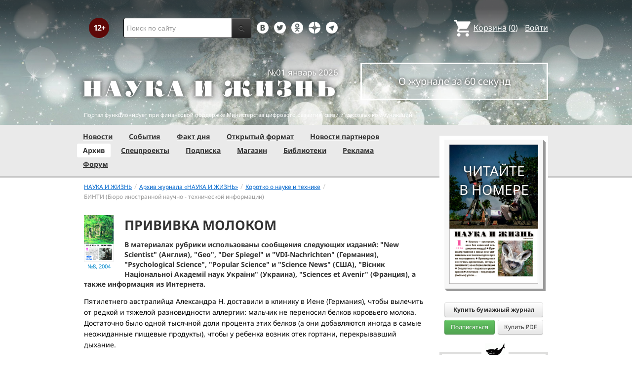

--- FILE ---
content_type: text/html; charset=utf-8
request_url: https://nkj.ru/archive/articles/1951/
body_size: 13844
content:
<!DOCTYPE html>
<html lang="ru">
<head>
		<meta name="author" content="Редакция журнала Наука и жизнь">
	<title>ПРИВИВКА МОЛОКОМ | Наука и жизнь</title>
		<meta http-equiv="Content-Type" content="text/html; charset=utf-8" />
<meta name="keywords" content="Наука, журнал, журнал Наука, новости, новости науки, история науки, наука образование, развитие науки, философия науки, российская наука, естественные науки, мировоззрение, физика, метод, биология, астрономия, история, современная наука, архив, научно-популярный, форум, техника, история техники, развитие техники, техника форум, математика forum, archive, интервью, история России, образование, школа" />
<meta name="description" content="Пятилетнего австралийца Александра Н." />
<link href="/bitrix/js/ui/design-tokens/dist/ui.design-tokens.css?170760390225728" type="text/css"  rel="stylesheet" />
<link href="/bitrix/js/ui/fonts/opensans/ui.font.opensans.css?16664728822555" type="text/css"  rel="stylesheet" />
<link href="/bitrix/js/main/popup/dist/main.popup.bundle.css?169906448929861" type="text/css"  rel="stylesheet" />
<link href="/bitrix/templates/nkj.kotico/components/bitrix/catalog.element/bootstrap2.0/style.css?16490121235121" type="text/css"  rel="stylesheet" />
<link href="/bitrix/components/bitrix/main.share/templates/universal/style.css?15522143541318" type="text/css"  rel="stylesheet" />
<link href="/bitrix/components/nkj/issue.buy/templates/.default/style.css?16470909141941" type="text/css"  rel="stylesheet" />
<link href="/bitrix/components/nkj/articles.list/templates/swiper/style.css?15385981571351" type="text/css"  rel="stylesheet" />
<link href="/bitrix/templates/nkj.kotico/css/swiper.css?153860074511109" type="text/css"  rel="stylesheet" />
<link href="/bitrix/templates/nkj.kotico/css/bootstrap.min.css?1568981318105974" type="text/css"  data-template-style="true"  rel="stylesheet" />
<link href="/bitrix/templates/nkj.kotico/css/glyphicons.css?151462810323832" type="text/css"  data-template-style="true"  rel="stylesheet" />
<link href="/bitrix/templates/nkj.kotico/css/noto_sans.css?17037792418478" type="text/css"  data-template-style="true"  rel="stylesheet" />
<link href="/bitrix/panel/main/popup.css?169906427722696" type="text/css"  data-template-style="true"  rel="stylesheet" />
<link href="/bitrix/templates/nkj.kotico/components/bitrix/sale.basket.basket.small/small_basket/style.css?1514628103329" type="text/css"  data-template-style="true"  rel="stylesheet" />
<link href="/bitrix/templates/nkj.kotico/components/bitrix/menu/vertical_multilevel/style.css?15146281032878" type="text/css"  data-template-style="true"  rel="stylesheet" />
<link href="/bitrix/templates/nkj.kotico/components/bitrix/breadcrumb/bootstrap2.0/style.css?1514628104227" type="text/css"  data-template-style="true"  rel="stylesheet" />
<link href="/bitrix/templates/nkj.kotico/components/bitrix/news.line/.default/style.css?1518874505694" type="text/css"  data-template-style="true"  rel="stylesheet" />
<link href="/bitrix/components/nkj/cookies/templates/.default/style.css?1608911741367" type="text/css"  data-template-style="true"  rel="stylesheet" />
<link href="/bitrix/templates/nkj.kotico/styles.css?176882821623565" type="text/css"  data-template-style="true"  rel="stylesheet" />
<script>if(!window.BX)window.BX={};if(!window.BX.message)window.BX.message=function(mess){if(typeof mess==='object'){for(let i in mess) {BX.message[i]=mess[i];} return true;}};</script>
<script>(window.BX||top.BX).message({'JS_CORE_LOADING':'Загрузка...','JS_CORE_NO_DATA':'- Нет данных -','JS_CORE_WINDOW_CLOSE':'Закрыть','JS_CORE_WINDOW_EXPAND':'Развернуть','JS_CORE_WINDOW_NARROW':'Свернуть в окно','JS_CORE_WINDOW_SAVE':'Сохранить','JS_CORE_WINDOW_CANCEL':'Отменить','JS_CORE_WINDOW_CONTINUE':'Продолжить','JS_CORE_H':'ч','JS_CORE_M':'м','JS_CORE_S':'с','JSADM_AI_HIDE_EXTRA':'Скрыть лишние','JSADM_AI_ALL_NOTIF':'Показать все','JSADM_AUTH_REQ':'Требуется авторизация!','JS_CORE_WINDOW_AUTH':'Войти','JS_CORE_IMAGE_FULL':'Полный размер'});</script>

<script src="/bitrix/js/main/core/core.js?1707603960494198"></script>

<script>BX.Runtime.registerExtension({'name':'main.core','namespace':'BX','loaded':true});</script>
<script>BX.setJSList(['/bitrix/js/main/core/core_ajax.js','/bitrix/js/main/core/core_promise.js','/bitrix/js/main/polyfill/promise/js/promise.js','/bitrix/js/main/loadext/loadext.js','/bitrix/js/main/loadext/extension.js','/bitrix/js/main/polyfill/promise/js/promise.js','/bitrix/js/main/polyfill/find/js/find.js','/bitrix/js/main/polyfill/includes/js/includes.js','/bitrix/js/main/polyfill/matches/js/matches.js','/bitrix/js/ui/polyfill/closest/js/closest.js','/bitrix/js/main/polyfill/fill/main.polyfill.fill.js','/bitrix/js/main/polyfill/find/js/find.js','/bitrix/js/main/polyfill/matches/js/matches.js','/bitrix/js/main/polyfill/core/dist/polyfill.bundle.js','/bitrix/js/main/core/core.js','/bitrix/js/main/polyfill/intersectionobserver/js/intersectionobserver.js','/bitrix/js/main/lazyload/dist/lazyload.bundle.js','/bitrix/js/main/polyfill/core/dist/polyfill.bundle.js','/bitrix/js/main/parambag/dist/parambag.bundle.js']);
</script>
<script>BX.Runtime.registerExtension({'name':'ui.design-tokens','namespace':'window','loaded':true});</script>
<script>BX.Runtime.registerExtension({'name':'main.pageobject','namespace':'window','loaded':true});</script>
<script>(window.BX||top.BX).message({'JS_CORE_LOADING':'Загрузка...','JS_CORE_NO_DATA':'- Нет данных -','JS_CORE_WINDOW_CLOSE':'Закрыть','JS_CORE_WINDOW_EXPAND':'Развернуть','JS_CORE_WINDOW_NARROW':'Свернуть в окно','JS_CORE_WINDOW_SAVE':'Сохранить','JS_CORE_WINDOW_CANCEL':'Отменить','JS_CORE_WINDOW_CONTINUE':'Продолжить','JS_CORE_H':'ч','JS_CORE_M':'м','JS_CORE_S':'с','JSADM_AI_HIDE_EXTRA':'Скрыть лишние','JSADM_AI_ALL_NOTIF':'Показать все','JSADM_AUTH_REQ':'Требуется авторизация!','JS_CORE_WINDOW_AUTH':'Войти','JS_CORE_IMAGE_FULL':'Полный размер'});</script>
<script>BX.Runtime.registerExtension({'name':'window','namespace':'window','loaded':true});</script>
<script>BX.Runtime.registerExtension({'name':'ui.fonts.opensans','namespace':'window','loaded':true});</script>
<script>BX.Runtime.registerExtension({'name':'main.popup','namespace':'BX.Main','loaded':true});</script>
<script>BX.Runtime.registerExtension({'name':'popup','namespace':'window','loaded':true});</script>
<script>(window.BX||top.BX).message({'LANGUAGE_ID':'ru','FORMAT_DATE':'DD.MM.YYYY','FORMAT_DATETIME':'DD.MM.YYYY HH:MI:SS','COOKIE_PREFIX':'nkj','SERVER_TZ_OFFSET':'10800','UTF_MODE':'Y','SITE_ID':'ru','SITE_DIR':'/','USER_ID':'','SERVER_TIME':'1769536068','USER_TZ_OFFSET':'0','USER_TZ_AUTO':'Y','bitrix_sessid':'8018bab108db98e2b950b109002a4480'});</script>


<script src="/bitrix/js/main/pageobject/pageobject.js?1595797957864"></script>
<script src="/bitrix/js/main/core/core_window.js?170760395798766"></script>
<script src="/bitrix/js/main/popup/dist/main.popup.bundle.js?1707603957117034"></script>
<script type="text/javascript">if (Intl && Intl.DateTimeFormat) document.cookie="nkj_TZ="+Intl.DateTimeFormat().resolvedOptions().timeZone+"; path=/; expires=Fri, 01 Jan 2027 00:00:00 +0300";</script>
<script type="text/javascript" src="https://relap.io/api/v6/head.js?token=BNavoVnd2ybblJGU"></script>
<meta property="og:title" content="ПРИВИВКА МОЛОКОМ" />
<meta property="og:type" content="article" />
<meta property="og:url" content="http://www.nkj.ru/archive/articles/1951/" />
<meta property="og:image" content="http://www.nkj.ru/upload/iblock/8a229909b037bb9ed66eed5608c2d043.jpg" />



<script src="/jquery-1.11.0.min.js?144191737796381"></script>
<script src="/bitrix/templates/nkj.kotico/js/ajax_basket.js?15185232361045"></script>
<script src="/bitrix/templates/nkj.kotico/script.js?16963461512040"></script>
<script src="/bitrix/templates/nkj.kotico/js/swiper.min.js?1538592299124672"></script>
<script type="text/javascript">var _ba = _ba || []; _ba.push(["aid", "c5886eb7d620f828ff1bd06338ebf33a"]); _ba.push(["host", "nkj.ru"]); (function() {var ba = document.createElement("script"); ba.type = "text/javascript"; ba.async = true;ba.src = (document.location.protocol == "https:" ? "https://" : "http://") + "bitrix.info/ba.js";var s = document.getElementsByTagName("script")[0];s.parentNode.insertBefore(ba, s);})();</script>


	<link rel="alternate" type="application/rss+xml" title="RSS" href="http://www.nkj.ru/rss/">
	<link rel="canonical" href="https://www.nkj.ru/archive/articles/1951/">
	<link rel="alternate" media="only screen and (max-width: 640px)" href="https://m.nkj.ru/archive/articles/1951/">
	<!--[if lt IE 9]>
	<script src='//html5shim.googlecode.com/svn/trunk/html5.js'></script>
	<![endif]-->
	<script src="https://www.googletagmanager.com/gtag/js?id=UA-32767648-1" async></script>
	<script>
	// Google Analytics
	window.dataLayer = window.dataLayer || [];
	function gtag(){dataLayer.push(arguments);}
	gtag('js', new Date());
	gtag('config', 'UA-32767648-1', { 'anonymize_ip': true });
	</script>
	<script async src="https://widget.svk-native.ru/js/loader.js"></script>
<!--	<script src="/jquery-1.11.0.min.js"></script>-->
	<meta name="viewport" content="width=980">
	<link rel="shortcut icon" href="/bitrix/templates/nkj.kotico/images/favicon.ico">
	    </head>
<body>
<div class="lead_photo" style="background-image:url('/upload/iblock/2cd/2cdd6f650722ec1a55e6934f91750a34.jpg');">
	<div class="top_ads">
		<div class="container">
			<!-- Top banner  -->
			<div class="row">
				<div id="top-banner" class="span12 padding-bottom5">
					<div id="top_banner"></div>
					<!-- R-100363-2 Яндекс.RTB-блок  -->
					<!-- div id="yR2b"></div -->
				</div>
			</div>
		</div>
	</div>
	<div class="header_top">
		<div class="container">
			<div class="row-fluid">
				<div class="span1">
					<img class="p12" src="/bitrix/templates/nkj.kotico/images/12p.png" />
				</div>
				<div class="span4">
					<form id="main_search" action="/search/" method="get" 
					onsubmit="search_navigate(this.elements.text.value); if(event.preventDefault) {event.preventDefault();} else {event.returnValue = false;} return false;">
						<div class="input-append input-block-level">
							<input type="text" name="text" placeholder="Поиск по сайту" />
							<button type="submit" class="btn btn-inverse">
								<i class="icon-search"></i>
							</button>
						</div>
					</form>
				</div>

				<div class="span3">
					<div class="smmsp">
						<a class="smm vkt" href="https://vk.com/public30698831" target="_blank"></a>
						<a class="smm twt" href="https://twitter.com/naukaizhizn" target="_blank"></a>
						<a class="smm od" href="https://ok.ru/group/52837335433288" target="_blank"></a>
						<a class="smm zen" href="https://dzen.ru/nkj" target="_blank"></a>
                        <a class="smm telegram" href="https://telegram.me/scienceandlife" target="_blank"></a>
					</div>
				</div>				<div class="span4 text-right">
                    
<a href="/personal/basket/" class="basket">
	<span>Корзина</span> (<span class="cnt">0</span>)
</a>
                                        <a class="auth" href="https://www.nkj.ru/in.php?backurl=/archive/articles/1951/index.php">Войти</a>				</div>
			</div>
			<!-- Logo and search -->
			<div class="row-fluid">
								<div class="logo_container_inner">
										<div class="span7">
						<p class="number text-right">№01 январь 2026</p>
						<a href="/"><img src="/bitrix/templates/nkj.kotico/images/logo_big.png"/></a>
					</div>
					<div class="span5">
						<p class="text-center subscr magazine"><a href="/magazine/">О журнале за 60 секунд</a></p>
					</div>
				</div>
								<div class="span12 portal ">
					<p>Портал функционирует при финансовой поддержке Министерства цифрового развития, связи и массовых коммуникаций.</p>
				</div>
			</div>
		</div>
			</div>
    

    
</div>

<div class="menu_wrapper">
	<div class="container">
		
<ul class="span9 top_menu">
	<li class=""><a href="/news/">Новости</a></li>
	<li class=""><a href="/info/">События</a></li>
	<li class=""><a href="/facts/">Факт дня</a></li>
	<li class=""><a href="/open/">Открытый формат</a></li>
	<li class=""><a href="/prtnews/">Новости партнеров</a></li>
	<li class="active"><a href="/archive/">Архив</a></li>
	<li class=""><a href="/special/">Спецпроекты</a></li>
	<li class=""><a href="/shop/842/">Подписка</a></li>
	<li class=""><a href="/shop/">Магазин</a></li>
	<li class=""><a href="/shop/library/">Библиотеки</a></li>
	<li class=""><a href="/advert/">Реклама</a></li>
	<li class=""><a href="/forum/">Форум</a></li>
</ul>
	</div>
</div>

<div class="container inner">
	<div class="row-fluid">
				<div class="span9">
					<ul class="breadcrumb"><li><a href="/" title="НАУКА И ЖИЗНЬ"><small>НАУКА И ЖИЗНЬ</small></a><span class="divider">/</span></li><li><a href="/archive/" title="Архив журнала «НАУКА И ЖИЗНЬ»"><small>Архив журнала «НАУКА И ЖИЗНЬ»</small></a><span class="divider">/</span></li><li><a href="/articles/rubric/13/" title="Коротко о науке и технике"><small>Коротко о науке и технике</small></a><span class="divider">/</span></li><li class="active"><small>БИНТИ (Бюро иностранной научно - технической информации)</small></li></ul>    <article class="archive" itemscope itemtype="http://schema.org/Article">
        <header>
            <div class="cover">
                <a href="/archive/11/1940/">
                    <img src="/upload/iblock/8a229909b037bb9ed66eed5608c2d043.jpg" alt="Обложка журнала «Наука и жизнь» №8 за 2004 г." title="Перейти к оглавлению" width="210" height="328" />                    <time class="issue-time" datetime="2004-08">№8, 2004</time>
                </a>
            </div>
            <h1 itemprop="name">ПРИВИВКА МОЛОКОМ</h1>
            <p class="author">В материалах рубрики использованы сообщения следующих изданий: &quot;New Scientist&quot; (Англия), &quot;Geo&quot;, &quot;Der Spiegel&quot; и &quot;VDI-Nachrichten&quot; (Германия), &quot;Psychological Science&quot;, &quot;Popular Science&quot; и &quot;Science News&quot; (США), &quot;Вicник Нацiональноi Академії наук Украiни&quot; (Украина), &quot;Sciences et Avenir&quot; (Франция), а также информация из Интернета.</p>
        </header>

        <meta itemprop="image" content="/upload/iblock/8a229909b037bb9ed66eed5608c2d043.jpg" />
<div class="text" itemprop="articleBody">
<p>Пятилетнего австралийца Александра Н. доставили в клинику в Иене (Германия), чтобы вылечить от редкой и тяжелой разновидности аллергии: мальчик не переносил белков коровьего молока. Достаточно было одной тысячной доли процента этих белков (а они добавляются иногда в самые неожиданные пищевые продукты), чтобы у ребенка возник отек гортани, перекрывавший дыхание. <p>
Лечение оказалось в принципе простым, но требующим строгого медицинского контроля. В течение пяти дней ребенку давали то же самое коровье молоко, но в больших разведениях. Начали с гомеопатического разведения в миллион раз: на тысячу литров воды (на кубометр) один миллилитр молока. А затем каждые двадцать минут разведение уменьшалось вдвое. Уже на четвертый день Александр стал получать чистое молоко, и ничего страшного не произошло. Сейчас, чтобы результаты лечения сохранились, он должен ежедневно выпивать полстакана или стакан молока. <p><div id="yandex_ad_R-100363-7" style="max-width:700px;overflow:hidden"></div>
<script type="text/javascript" pagespeed_no_defer>
    (function(w, d, n, s, t) {
        w[n] = w[n] || [];
        w[n].push(function() {
            Ya.Context.AdvManager.render({
                blockId: "R-100363-7",
                renderTo: "yandex_ad_R-100363-7",
                async: true
            });
        });

    })(this, this.document, "yandexContextAsyncCallbacks");
</script><p>
Метод годится далеко не для всех случаев пищевой аллергии. Например, он непригоден при довольно распространенной аллергии к орехам. <p>
</div>
            <aside>
                <div style="float: right">
	<ul class="main-share">
		<li class="main-share-icon">
	<a
		href="http://twitter.com/home/?status=https%3A%2F%2Fnkj.ru%2Farchive%2Farticles%2F1951%2F+%D0%9F%D0%A0%D0%98%D0%92%D0%98%D0%92%D0%9A%D0%90+%D0%9C%D0%9E%D0%9B%D0%9E%D0%9A%D0%9E%D0%9C"
		onclick="window.open(this.href,'','toolbar=0,status=0,width=711,height=437');return false;"
		target="_blank"
		class="main-share-twitter"
		rel="nofollow"
		title="Twitter"
	></a>
</li><li class="main-share-icon">
<a
	href="https://connect.ok.ru/offer?url=https%3A%2F%2Fnkj.ru%2Farchive%2Farticles%2F1951%2F&title=%D0%9F%D0%A0%D0%98%D0%92%D0%98%D0%92%D0%9A%D0%90+%D0%9C%D0%9E%D0%9B%D0%9E%D0%9A%D0%9E%D0%9C"
	onclick="window.open(this.href,'','toolbar=0,status=0,width=626,height=436');return false;"
	target="_blank"
	class="main-share-odnoklassniki"
	rel="nofollow"
	title="Одноклассники"
></a>
</li><li class="main-share-icon">
<a
	href="http://vkontakte.ru/share.php?url=https%3A%2F%2Fnkj.ru%2Farchive%2Farticles%2F1951%2F&title=%D0%9F%D0%A0%D0%98%D0%92%D0%98%D0%92%D0%9A%D0%90+%D0%9C%D0%9E%D0%9B%D0%9E%D0%9A%D0%9E%D0%9C"
	onclick="window.open(this.href,'','toolbar=0,status=0,width=626,height=436');return false;"
	target="_blank"
	class="main-share-vk"
	rel="nofollow"
	title="ВКонтакте"
></a>
</li>	</ul>
	                </div>
            </aside>
<div class="partial_hint">
	<p class="text">Читайте в любое время</p>
	<div class="shop_action">
<a class="subscribe" href="/shop/842/">Оформить подписку</a>
	</div>
</div>
 

            <p style="text-align: right">
                    <a href="/articles/rubric/159/">
                        Другие статьи из рубрики &laquo;БИНТИ (Бюро иностранной научно - технической информации)&raquo;
                    </a>
            </p>
                                                
        <aside>

        <!-- Related articles -->
            <section id="props" class="rel-articles news-detail-prop">
                <h5 class="section_title ">Также в номере:</h5>
<section class="articles-list-slider swiper-container" id="articles_list_slider_5604">
	<div class="swiper-wrapper">
		<div class="swiper-slide"><article class="block-link"><a href="/archive/articles/1952/">
			<figure>
				<div style="height: 150px; background: url(/upload/iblock/e40fd058422c2d90c484d5b517600cdc.jpg) no-repeat center content-box; background-size: cover" class="img-polaroid"></div>
			</figure>
			<div>
				<header>
					<h6>КАПЛЯ-БУБЛИК</h6>
				</header>
			</div>
		</a></article></div>
		<div class="swiper-slide"><article class="block-link"><a href="/archive/articles/1953/">
			<figure>
				<div style="height: 150px; background: url(/upload/N_obv.png) no-repeat center content-box; background-size: cover" class="img-polaroid"></div>
			</figure>
			<div>
				<header>
					<h6>МИКРОБЫ ПОЖИРАЮТ НЕФТЬ</h6>
				</header>
			</div>
		</a></article></div>
		<div class="swiper-slide"><article class="block-link"><a href="/archive/articles/1954/">
			<figure>
				<div style="height: 150px; background: url(/upload/iblock/0320ab76b23f573bf497118d96461cb8.jpg) no-repeat center content-box; background-size: cover" class="img-polaroid"></div>
			</figure>
			<div>
				<header>
					<h6>&quot;РЕФАЛЬТ&quot; - МОМЕНТАЛЬНЫЙ АСФАЛЬТ</h6>
				</header>
			</div>
		</a></article></div>
	</div>
	<div class="swiper-button-prev">‹</div>
	<div class="swiper-button-next">›</div>
</section>
<script>
window.articleListSwiper = new Swiper('#articles_list_slider_5604', {
    speed: 400,
    spaceBetween: 20,
	watchOverflow: false,
	loop: false,
	slidesPerView: 3,
	slidesPerGroup: 3,
	loopFillGroupWithBlank: true,
	navigation: {
		nextEl: '.swiper-button-next',
		prevEl: '.swiper-button-prev',
	}
});
</script>            </section>
        </aside>

    </article>
<script type="text/javascript" pagespeed_no_defer>
    (function(w, d, n, s, t) {
        w[n] = w[n] || [];
        w[n].push(function() {
            Ya.Context.AdvManager.render({
                blockId: "R-100363-7",
                renderTo: "yandex_ad_R-100363-7",
                async: true
            });
}); 
    })(this, this.document, "yandexContextAsyncCallbacks");
</script><script>
if ( typeof window['addEventListener'] == 'function' ) {
window.addEventListener( 'copy', function (e) {
    if (typeof window.getSelection == "undefined") return; //IE8 or earlier...

    var body_element = document.getElementsByTagName('body')[0];
    var selection = window.getSelection();

    //if the selection is short let's not annoy our users
    if (("" + selection).length < 70) return;

    var newdiv = document.createElement('div');
    newdiv.style.position = 'absolute';
    newdiv.style.left = '-99999px';
    body_element.appendChild(newdiv);
    newdiv.appendChild(selection.getRangeAt(0).cloneContents());

    var docTitle = document.title.split('|')[0];
    if ( docTitle != '' )
        docTitle = ', ' + docTitle.replace(/^\s+|\s+$/gm, '');

    var sig = '<br/>Подробнее см.: ' + '<a href="' + document.location.href + '">'
        + document.location.href + '</a>' + ' (Наука и жизнь' + docTitle + ')';

    //we need a <pre> tag workaround
    //otherwise the text inside "pre" loses all the line breaks!
    if (selection.getRangeAt(0).commonAncestorContainer.nodeName == "PRE") {
        newdiv.innerHTML = '<pre>' + newdiv.innerHTML + '</pre>' + sig;
    }
    else
        newdiv.innerHTML += '<br />' + sig;

    selection.selectAllChildren(newdiv);
    window.setTimeout(function () { body_element.removeChild(newdiv); }, 200);
}); }
</script>


		</div>
				            <div class="span3" id="right"> 
			<section class="magazine_right">
				<p class="text-center">
					<a href="/archive/1140/57483/">
						<span class="read_in text-center">Читайте<br/>в номере</span>
						<div class="cover_wrap">
							<img src="/upload/iblock/66b/4yyjhiid5uhj3gyhv6y6e11i7w04wu1o.jpg" class="cover" />
						</div>
					</a>
				</p>
				<div class="shop_action">
                    <div class="wide-btn">
                        <div data-id="57484" rel="nofollow" class="btn buy_item" style="font-size: 12px">Купить бумажный журнал</div>
                    </div>
                    <div class="btn-group pull-left">
						<a href="/shop/842/" rel="nofollow" class="btn btn-success buy-btn2" style="font-size: 12px">Подписаться</a>
					</div> 
					<div class="btn-group pull-right">
                        						<a href="/shop/773/" rel="nofollow" class="btn btn buy-btn2" style="font-size: 12px" onclick="basket_add(57479, function(){ document.getElementById('msg_basket_added_right').style.display = 'block'; } ); return false;" >Купить PDF</a>
					</div>
					<div class="inline_msg" id="msg_basket_added_right">
						Журнал добавлен в корзину.<br/>
						<a href="/personal/basket/" class="btn btn-info buy-btn">Оформить заказ</a>
					</div>
					<p style="clear: both; margin: 0px" />
				</div>
 
			</section>

			<div align="center">
	<div id="b_right_above_facts"></div>
</div>



                            <section class="fact-of-the-day">
                        <div class="border" id="fact-of-the-day">
        <span>Факт дня</span>
        <p>Гренландские акулы видят сквозь века</p>
        <a href="/facts/57486">Читать подробнее</a>
    </div>

    <style type="text/css">
        #fact-of-the-day:before {
            background: #fff url(/upload/iblock/4ba/kdpw08p1ybybpy7zzv7jy834d29hwf7a.png) center center no-repeat;
            width: 45px;
            height: 33px;
        }
    </style>
                </section>
            
	  <br/>
  <div align="center"></div><br/>

  <div id="grf_nkjru_2"></div><br/>

  <div align="center"></div><br/>

  <div align="center"> </div><br/>

  <div align="center"> </div>

  <div align="center"> </div>



  <div align="center"></div>
 
  




<!-- R-100363-1 Яндекс.RTB-блок  -->
<div id="y_R-100363-1"></div>
<script type="text/javascript" pagespeed_no_defer>
    (function(w, d, n, s, t) {
        w[n] = w[n] || [];
        w[n].push(function() {
            Ya.Context.AdvManager.render({
                blockId: "R-100363-1",
                renderTo: "y_R-100363-1",
                async: true
            });
        });  
    })(this, this.document, "yandexContextAsyncCallbacks");
</script>

<div align="center"></div><br/>



  <div align="center"></div><br/> 



  <div align="center"> </div><br/>



  <div align="center"> </div><br/>





<!-- R-100363-3 Яндекс.RTB-блок  -->
<div id="y_R-100363-3"></div>
<script type="text/javascript" pagespeed_no_defer>
    (function(w, d, n, s, t) {
        w[n] = w[n] || [];
        w[n].push(function() {
            Ya.Context.AdvManager.render({
                blockId: "R-100363-3",
                renderTo: "y_R-100363-3",
                async: true
            });
        });
    })(this, this.document, "yandexContextAsyncCallbacks");
</script>

</div>					</div>
</div>

<div class="footer_social">
	<div class="container">
		<div class="span3">
			<h4>Редакция</h4>
			<p>Портал журнала<br/>«Наука и жизнь» © 2005–2026</p>
			<p>АНО Редакция журнала<br/>«Наука и жизнь»</p>
			<p><a href="https://www.nkj.ru/">https://www.nkj.ru/</a></p>
			<p><a href="mailto:mail@nkj.ru" class="email">mail@nkj.ru</a></p>
			<p>Телефон: <span class="tel">+7 903 112-11-99</span></p>
			<p>Телефон: <span class="tel">+7 495 624-18-35</span></p>
			<p class="adr">Адрес: <a rel="nofollow" href="http://maps.yandex.ru/?ol=biz&amp;oid=1096658455" target="_blank">
				<span class="postal-index">101000</span> <span class="locality">г. Москва</span>,<br/><span class="street-address">ул. Мясницкая, д. 24/7, стр.1</span></a>
			</p>
			<p class="small_p">Свидетельство о регистрации ЭЛ №ФС 77-20213 от 14.12.2004 выдано Федеральной службой по надзору за соблюдением законодательства в сфере массовых коммуникаций и охране культурного наследия.</p>
		</div>
		<div class="span3">
			<div id="vk_groups"></div>
			<script type="text/javascript">
				var f = function() {
					VK.Widgets.Group("vk_groups", {mode: 0, width: "220", height: "310"}, 30698831);
				}
				if ( typeof VK == 'undefined' ) {
					window.vkAsyncCallbacks = window.vkAsyncCallbacks || [];
					window.vkAsyncCallbacks.push(f);
				} else { f(); }
			</script>
		</div>
		<div class="span3">
			<h4>О рекомендациях</h4>
			<p>На информационном ресурсе (портале) применяются рекомендательные технологии (информационные технологии предоставления информации на основе сбора, систематизации и анализа сведений, относящихся к предпочтениям пользователей сети «Интернет», находящихся на территории Российской Федерации).</p>
			<p><a href="/about/rektech/">Ознакомиться подробнее</a></p>
		</div>
	</div>	
</div>

<div class="footer_menu">
	<div class="container">
		<ul class="bottom_menu">
			<li><img src="/bitrix/templates/nkj.kotico/images/logo_footer.png"></li>
			<li><a href="/partners/">Партнеры</a></li>
			<li><a href="/projects/">Проекты</a></li>
			<li><a href="/blogs/">Блоги</a></li>
			<li><a href="/fun/konkurs/">Конкурсы</a></li>
			<li><a href="/games/crossword/">Кроссворды</a></li>
			<li><a href="/about/">О журнале</a></li>
			<li><a href="/photo/">Фотогалерея</a></li>
			<li><a href="/search/">Поиск</a></li>
			<li><a href="/about/cookies/">Файлы cookie</a></li>
								</ul>
	</div>
</div>

<div class="footer">
	<div class="container">
		<div class="span3">
			<p>Все материалы сайта принадлежат редакции журнала «Наука и жизнь»</p>
		</div>
		<div class="span6 text-center">
		<noindex>
    <!-- Yandex -->
	<a href="https://webmaster.yandex.ru/siteinfo/?site=https://www.nkj.ru"><img width="88" height="31" alt="ИКС Яндекс" border="0" src="https://yandex.ru/cycounter?https://www.nkj.ru&theme=light&lang=ru"/></a>
    <!-- /Yandex -->
        <!--LiveInternet counter-->
    <span id="_live_internet"></span>

    <script type="text/javascript" pagespeed_no_defer><!--
        (function(d, id, s, a, i) {
            i = d.createElement('img');
            i.src = "//counter.yadro.ru/hit?t11.6;r" + escape(d.referrer) + (( typeof (s) == "undefined") ? "" : ";s" + s.width + "*" + s.height + "*" + (s.colorDepth ? s.colorDepth : s.pixelDepth)) + ";u" + escape(d.URL) + ";h" + escape(d.title.substring(0,150)) + ";" + Math.random();
            i.alt = '';
            i.title = 'LiveInternet: показано число просмотров за 24 часа, посетителей за 24 часа и за сегодня';
            i.width = 88;
            i.height = 31;
            a = d.createElement('a');
            a.href = 'https://www.liveinternet.ru/click';
            a.target = '_blank';
            a.appendChild(i);
            d.getElementById(id).appendChild(a);
        })(document, '_live_internet', screen);
        //-->
    </script>
    <!--/LiveInternet counter-->
    <!-- Rating@Mail.ru logo -->
    <a href="http://top.mail.ru/jump?from=1829300"> <img src="//top-fwz1.mail.ru/counter?id=1829300;t=479;l=1"
    style="border:0;" height="31" width="88" alt="Рейтинг@Mail.ru" /></a>
    <!-- //Rating@Mail.ru logo -->
	<!-- Rambler's Top 100 -->
    <span id="top100nkj_counter"></span>
	<!-- //Rambler's Top 100 -->
	<noscript><img src="https://top-fwz1.mail.ru/counter?id=3335041;js=na" style="position:absolute;left:-9999px;" alt="Top.Mail.Ru" /></noscript>
</noindex>
		</div>
		<div class="span3">
			<p class="text-right">Поддержка и развитие сайта<br/><a href="http://ktc.bz" style="text-decoration:underline;" target="_blank">KTC Digital Production</a></p>
		</div>
	</div>
	<div class="container">
		<div class="span12 text-center">
			<a href="https://m.nkj.ru/archive/articles/1951/?ELEMENT_ID=1951">Мобильная версия</a>
		</div>
	</div>
</div>
<div class="cookies-usage" id="cookies-popup">
	<table><tr>
		<td>Портал журнала «Наука и жизнь» использует файлы cookie и рекомендательные технологии.
	Продолжая пользоваться порталом, вы соглашаетесь с хранением и использованием
	порталом и партнёрскими сайтами файлов cookie и рекомендательных технологий на вашем устройстве.
	<a href="/about/cookies">Подробнее</a>
		</td><td>
			<button class="btn btn-lg" onclick="NkjOpts.acceptCookies()">Понятно, спасибо</button>
		<td>
	</tr></table>
</div><div class="modal_basket"></div>

<noscript>
	<div><img src="//mc.yandex.ru/watch/22120951" style="position:absolute; left:-9999px;" alt="" /></div>
	<div style="position:absolute;left:-10000px;"><img src="//top-fwz1.mail.ru/counter?id=1829300;js=na" style="border:0;" height="1" width="1" alt="Рейтинг@Mail.ru" /></div>
</noscript>

<div class="basket_info" style="display: none;">
    <h3>Товар добавлен в <a href="/personal/basket/">корзину</a></h3>
    <a href="/shop/order.php" class="all-news">Оформить заказ</a>
    <p>или <span class="close_a">продолжить покупки</span></p>
</div>
<script type="text/javascript">
    $(document).ready(function(){

        $('.buy_item').click(function(e){
            e.preventDefault();

            var modal = $(this).parents('.modal');
            if (modal.length){
                modal.modal('hide');
            }

            $.ajax({
                type: "POST",
                url: '/personal/add2basket.php?RND=',
                data: {'item_id': $(this).data('id') },
                success: function(data){
                    $('.basket .cnt').html(data);
                    $('.basket_info').hide().fadeIn();
                    $('.modal_basket').hide().fadeIn();
                }
            });
        });

        $('.close_a').click(function(e){
            $(this).parents('.basket_info').hide();
            $('.modal_basket').hide();
        });
    });
</script>

<script type="text/javascript" pagespeed_no_defer>
// Yandex.Metrika
   (function(m,e,t,r,i,k,a){m[i]=m[i]||function(){(m[i].a=m[i].a||[]).push(arguments)};
   m[i].l=1*new Date();k=e.createElement(t),a=e.getElementsByTagName(t)[0],k.async=1,k.src=r,a.parentNode.insertBefore(k,a)})
   (window, document, "script", "https://mc.yandex.ru/metrika/tag.js", "ym");

   ym(22120951, "init", {
        id:22120951,
        clickmap:true,
        trackLinks:true,
        accurateTrackBounce:true,
        webvisor:!(false || navigator.doNotTrack || navigator.msDoNotTrack || window.doNotTrack)
   });

// Rating@Mail.ru counter -->
var _tmr = _tmr || [];
_tmr.push({id: "1829300", type: "pageView", start: (new Date()).getTime()});
_tmr.push({id: "3335041", type: "pageView", start: (new Date()).getTime()});

// Rambler's Top 100 -->
var _top100q = _top100q || [];

_top100q.push(["setAccount", "956805"]);
_top100q.push(["trackPageviewByLogo", document.getElementById("top100nkj_counter")]);

// VK async
window.vk_init = false;
window.vkAsyncInit = function() {
	VK.init({ apiId: 3932598, onlyWidgets: false });
	window.vk_init = true;
	( window.vkAsyncCallbacks || [] ).forEach( function(x){ x(); } );
};

var inscript = function(d, s, id, src) {
	var js, fjs = d.getElementsByTagName(s)[0];
	if (''!=id && d.getElementById(id)) return;
	js = d.createElement(s); if (''!=id) js.id = id; js.src = src; js.async = true;
	var f = function(){ fjs.parentNode.insertBefore(js, fjs); };
	if (window.opera == "[object Opera]") {
		d.addEventListener("DOMContentLoaded", f, false);
	} else { f(); }
}
document.addEventListener('DOMContentLoaded', function(){
	window.setTimeout(function(){
		inscript(document, 'script', 'twitter-wjs', 'https://platform.twitter.com/widgets.js');
		inscript(document, 'script', 'vk_api_js', 'https://vk.com/js/api/openapi.js?169');
	}, 4000);
});
inscript(document, 'script', '', 'https://st.top100.ru/top100/top100.js');
inscript(document, 'script', 'tmr-code', 'https://top-fwz1.mail.ru/js/code.js');
inscript(document, 'script', '', 'https://an.yandex.ru/system/context.js');
</script>
<script> !function (w, d, t) {
	w.TiktokAnalyticsObject=t;
	var ttq=w[t]=w[t]||[];
	ttq.methods=["page","track","identify","instances","debug","on","off","once","ready","alias","group","enableCookie","disableCookie"],ttq.setAndDefer=function(t,e){
		t[e]=function(){t.push([e].concat(Array.prototype.slice.call(arguments,0)))}
	};
	for(var i=0;i<ttq.methods.length;i++)ttq.setAndDefer(ttq,ttq.methods[i]);
	ttq.instance=function(t){
		for(var e=ttq._i[t]||[],n=0;n<ttq.methods.length;n++ )ttq.setAndDefer(e,ttq.methods[n]);return e},ttq.load=function(e,n){
		var i="https://analytics.tiktok.com/i18n/pixel/events.js";ttq._i=ttq._i||{},ttq._i[e]=[],ttq._i[e]._u=i,ttq._t=ttq._t||{},ttq._t[e]=+new Date,ttq._o=ttq._o||{},ttq._o[e]=n||{};
		n=document.createElement("script");
		n.type="text/javascript",n.async=!0,n.src=i+"?sdkid="+e+"&lib="+t;
		e=document.getElementsByTagName("script")[0];e.parentNode.insertBefore(n,e)
	}; 
	ttq.load('C6QH6V448LJFHF7EMQNG'); ttq.page(); 
}(window, document, 'ttq'); </script> 
</body>
</html>